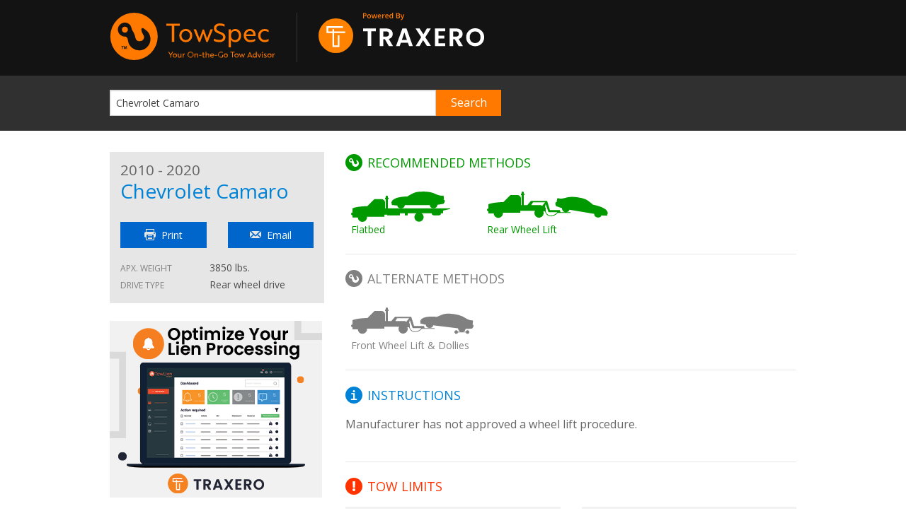

--- FILE ---
content_type: text/html; charset=utf-8
request_url: https://towspec.com/vehicles/3048?q=Chevrolet%20Camaro
body_size: 7364
content:

<!DOCTYPE html>
<html>
<head>
    <meta charset="utf-8" />
    <meta name="viewport" content="width=device-width, initial-scale=1.0">
    <meta name="msvalidate.01" content="10C6A24F5810510A9494F99B7D9B2A48" />
    <meta name="Description" content="Free Towing Instruction Database by TRAXERO for Towing and Roadside Assistance. It's Your On-the-Go Tow Advisor." />
    <meta name="Keywords" content="towing instructions, TRAXERO, towspec, roadside assistance, online towing instructions, mobile towing instructions, towing instruction software, zips towing, zips aw direct, smartphone app" />
    <title>TowSpec - Towing Instructions</title>
    <link rel="canonical" href="https://towspec.com/" />
    <link href="/bundles/css?v=t_G8IgCHKZIG53WpVns0JgVRcd8VWBjzsNwLDXP1KSM1" rel="stylesheet"/>

    <link href='https://fonts.googleapis.com/css?family=Open+Sans' rel='stylesheet' type='text/css'>
    
    <script src="/bundles/modernizr?v=K-FFpFNtIXPUlQamnX3qHX_A5r7TM2xbAgcuEmpm3O41"></script>

    <script src="/Scripts/jquery-2.1.1.min.js"></script>

    <script>
        !function (e, n, t, r, o, s, c, a) {
            e.RaygunObject = o, e[o] = e[o] || function () {
                (e[o].o = e[o].o ||
                    []).push(arguments)
            }, s = n.createElement(t), c = n.getElementsByTagName(t)[0], s.async = 1,
                s.src = r, c.parentNode.insertBefore(s, c), a = e.onerror, e.onerror = function (n, t, r, s, c) { a && a(n, t, r, s, c), e[o].q = e[o].q || [], e[o].q.push({ e: c }) }
        }(window, document, "script",
            "//cdn.raygun.io/raygun4js/raygun.min.js", "rg4js");
    </script>
    <!-- Google Tag Manager -->

    <script>
        (function (w, d, s, l, i) {
            w[l] = w[l] || []; w[l].push({
                'gtm.start':

                    new Date().getTime(), event: 'gtm.js'
            }); var f = d.getElementsByTagName(s)[0],

                j = d.createElement(s), dl = l != 'dataLayer' ? '&l=' + l : ''; j.async = true; j.src =

                    'https://www.googletagmanager.com/gtm.js?id=' + i + dl; f.parentNode.insertBefore(j, f);

        })(window, document, 'script', 'dataLayer', 'GTM-TBBPQJZ');</script>

    <!-- End Google Tag Manager -->
    <!-- Meta Pixel Code -->
    <script>
        !function (f, b, e, v, n, t, s) {
            if (f.fbq) return; n = f.fbq = function () {
                n.callMethod ?
                    n.callMethod.apply(n, arguments) : n.queue.push(arguments)
            };
            if (!f._fbq) f._fbq = n; n.push = n; n.loaded = !0; n.version = '2.0';
            n.queue = []; t = b.createElement(e); t.async = !0;
            t.src = v; s = b.getElementsByTagName(e)[0];
            s.parentNode.insertBefore(t, s)
        }(window, document, 'script',
            'https://connect.facebook.net/en_US/fbevents.js');
        fbq('init', '1012711273051976');
        fbq('track', 'PageView');
    </script>
    <noscript>
        <img height="1" width="1" style="display:none"
             src="https://www.facebook.com/tr?id=1012711273051976&ev=PageView&noscript=1" />
    </noscript>
    <!-- End Meta Pixel Code -->
</head>
<body style="-webkit-print-color-adjust:exact;">
    <!-- Google Tag Manager (noscript) -->

    <noscript>
        <iframe src="https://www.googletagmanager.com/ns.html?id=GTM-TBBPQJZ"
                height="0" width="0" style="display:none;visibility:hidden"></iframe>
    </noscript>

    <!-- End Google Tag Manager (noscript) -->


  <div id="top-bar">
  <div class="row">
    <div class="medium-12 columns">
      <div class="row">
          <div class="small-12 columns header-logos">
              <a class="hide-for-print" id="LogoLink" href="/">
                  <div class="towspec-logo"></div>
              </a>
              <div class="header-logos-divider hide-for-print"></div>
              <a class="hide-for-print" target="_blank" href="https://traxero.com">
                  <div class="traxero-header-logo"></div>
              </a>
              <div class="traxero-logo print-only"></div>
          </div>
        
      </div>
    </div>
    
  </div>
</div>
<section id="search-bar" class="hide-for-print">
    <div class="row">
        <div class="large-7 medium-8 columns">
<form action="/vehicles" method="get">                <div class="row collapse">
                    <div class="large-10 small-9 columns">
                        <input id="q" name="q" placeholder="Vehicle search" type="text" value="Chevrolet Camaro" />
                    </div>
                    <div class="large-2 small-3 columns end">
                        <input type="submit" id="veh-lookup-button" class="button tiny postfix search" value="Search">
                    </div>
                </div>
</form>        </div>
        <div class="large-5 medium-4 columns">
            <div id="search-ad" class="row">
                
                
            </div>
        </div>
    </div>
</section>






    


<div class="row">
  <div class="large-4 medium-5 columns hide-for-print">
    <div class="panel vehiclePanel">
      <div class="row">
        <div class="small-12 columns">
          <h4 class="vehicleYear">2010 - 2020</h4>
          <h3 class="vehicleName">Chevrolet Camaro</h3>
        </div>
      </div>
      <div class="row">
        <div class="large-12 columns">
          <div id="vehicle-image-container" class="text-center vehiclePanelItemMargin">
          </div>
        </div>
      </div>
      <div class="row">
        <div class="small-6 columns">
          <a id="print-button" href="#" class="button postfix vehiclePanelItemMargin">
            <i class="print-icon"></i>Print
          </a>
        </div>
        <div class="small-6 columns" id="btnEmail" style="display:none;">
          <a id="email-button" onclick="shareSpecLink()" class="button postfix vehiclePanelItemMargin">
            <i class="email-icon"></i>Email
          </a>
        </div>
        <div class="small-6 columns" id="btnShare" style="display:none;">
              <button id="share-button" class="button postfix vehiclePanelItemMargin" onclick="shareSpecLink()">
                  <i class="share-icon"></i>Share
              </button>
          </div>
      </div>
      <div class="row">
        <div class="small-5 columns">
          <span class="vehicleInfoLabel">Apx. Weight</span>
        </div>
        <div class="small-7 columns">
          <span id="curb-weight" class="vehicleInfoValue">3850 lbs.</span>
        </div>
      </div>
      <div class="row">
        <div class="small-5 columns">
          <span class="vehicleInfoLabel">Drive Type</span>
        </div>
        <div class="small-7 columns">
          <span id="drive-type" class="vehicleInfoValue">Rear wheel drive</span>
        </div>
      </div>
                </div>
    <div class="show-for-medium-up">
      <div class="row">
        <div class="large-12 columns">
          <a href="https://traxero.com/software/lien-mail/" onClick="ga(&#39;send&#39;, &#39;event&#39;, &#39;Image3.2&#39;, &#39;click&#39;);" target="_blank"><img alt="Lien &amp; Mail" src="/Content/img/ads/TowLien-300x250.png"></img></a>
        </div>
      </div>
      <div class="row">
        <div class="large-12 columns group4AdMargin">
          <a href="https://traxero.com/software/towing-management/" onClick="ga(&#39;send&#39;, &#39;event&#39;, &#39;Image4.1&#39;, &#39;click&#39;);" target="_blank"><img alt="Towing Management Software" src="/Content/img/ads/TMS-300x250.png"></img></a>
        </div>
      </div>
    </div>
  </div>
  <div class="large-8 medium-7 columns">
  <div class="row print-only">
    <hr/>
    <div class="small-12 columns">
      <h2>Chevrolet Camaro (RWD)</h2>
      <h4>2010 - 2020</h4><br/>
    </div>
  </div>
          <div class="row no-break">
        <div class="small-12 columns">
          <div>
            <span class="green-hook-icon"></span>
            <h4 class="recommended-methods">RECOMMENDED METHODS</h4>
          </div>
            <div class="tow-method">
              <div class="flat-bed-rec"></div>
              <span>Flatbed</span>
            </div>
            <div class="tow-method">
              <div class="rear-wheel-lift-rec"></div>
              <span>Rear Wheel Lift</span>
            </div>
        </div>
      </div>
        <hr />
          <div class="row no-break">
        <div class="small-12 columns">
          <div>
            <span class="grey-hook-icon"></span>
            <h4 class="alternate-methods">ALTERNATE METHODS</h4>
          </div>
            <div class="alt-method">
              <div class="front-wheel-dollies-alt"></div>
              <span>Front Wheel Lift &amp; Dollies</span>
            </div>
        </div>
      </div>
      <hr />
          <div class="row no-break">
        <div class="small-12 columns instructions">
          <div>
            <span class="info-icon"></span>
            <h4 class="instructions">INSTRUCTIONS</h4>
          </div>
          <p id="instructions">Manufacturer has not approved a wheel lift procedure.</p>
        </div>
      </div>
      <hr />
        <div class="row no-break">
      <div class="small-12 columns">
        <div>
          <span class="exclamation-icon"></span>
          <h4 class="tow-limits">TOW LIMITS</h4>
        </div>
        <div class="row">
          <div class="large-6 columns">
            <div class="limitsChart">
              <table>
                <thead>
                  <tr>
                    <td>Front Tow Limits</td>
                    <td>MPH</td>
                    <td>Miles</td>
                  </tr>
                </thead>
                <tbody>
                  <tr>
                    <td>Automatic</td>
                    <td id="ftl-auto-mph">0</td>
                    <td id="ftl-auto-miles">0</td>
                  </tr>
                  <tr>
                    <td>Manual</td>
                    <td id="ftl-man-mph">NA</td>
                    <td id="ftl-man-miles">NA</td>
                  </tr>
                </tbody>
              </table>
            </div>
            <hr class="show-for-medium-down no-border" />
          </div>
          <div class="large-6 columns">
            <div class="limitsChart">
              <table>
                <thead>
                  <tr>
                    <td>Rear Tow Limits</td>
                    <td>MPH</td>
                    <td>Miles</td>
                  </tr>
                </thead>
                <tbody>
                  <tr>
                    <td>Automatic</td>
                    <td id="rtl-auto-mph">Unl</td>
                    <td id="rtl-auto-miles">Unl</td>
                  </tr>
                  <tr>
                    <td>Manual</td>
                    <td id="rtl-man-mph">NA</td>
                    <td id="rtl-man-miles">NA</td>
                  </tr>
                </tbody>
              </table>
            </div>
          </div>
        </div>
      </div>
    </div>
    <hr />
    <div class="row">
      <div class="small-12 columns">
        <div class="row">
          <div id="tie-down-points" class="large-6 columns no-break">
            <h4 class="sectionHeaderBase">TIE DOWN POINTS</h4>
            <div class="vehicleFrontIndicator"></div>
              <div id="tie-down-points-drive-image" class="rwd">
                <h4 class="text-center driveTypeText">RWD</h4>
                  <div class="WheelNylonStraps" style="position: absolute; left: 46px; top: 0px;"></div>
                  <div class="WheelNylonStraps" style="position: absolute; left: 46px; top: 92px;"></div>
                  <div class="WheelNylonStraps" style="position: absolute; left: 179px; top: 0px;"></div>
                  <div class="WheelNylonStraps" style="position: absolute; left: 179px; top: 92px;"></div>
                  <div class="RHookOrTHook" style="position: absolute; left: 82px; top: 6px;"></div>
                  <div class="RHookOrTHook" style="position: absolute; left: 145px; top: 6px;"></div>
                  <div class="RHookOrTHook" style="position: absolute; left: 82px; top: 86px;"></div>
                  <div class="RHookOrTHook" style="position: absolute; left: 145px; top: 86px;"></div>
              </div>
                            <br />
                <div id="tie-down-points-key" class="WheelNylonStraps"></div>
                                <p class="key">Wheel/Nylon Straps</p>
                <div id="tie-down-points-key" class="RHookOrTHook"></div>
                                <p class="key">R-Hook or T-Hook</p>

          </div>
          <div id="jacking-locations" class="large-6 columns no-break">
            <hr class="show-for-small" />
            <h4 class="sectionHeaderBase">JACKING LOCATIONS</h4>
            <div class="vehicleFrontIndicator"></div>
              <div id="jacking-locations-drive-image" class="rwd">
                <h4 class="text-center driveTypeText">RWD</h4>
                  <div class="jacking-point" style="position: absolute; left: 144px; top: 88px;"></div>
                  <div class="jacking-point" style="position: absolute; left: 82px; top: 4px;"></div>
                  <div class="jacking-point" style="position: absolute; left: 82px; top: 88px;"></div>
                  <div class="jacking-point" style="position: absolute; left: 144px; top: 4px;"></div>
                  <div class="jacking-point" style="position: absolute; left: 144px; top: 88px;"></div>
              </div>
                            <br />
                            <div id="jacking-points-key" class="jacking-point"></div><p class="key">Jacking Point</p>
          </div>
        </div>
      </div>
    </div>
    <br />
    <div class="row show-for-small hide-for-print">
      <div class="large-12 columns text-center">
        <hr />
        <div class="row">
          <div class="large-12 columns">
            <a href="https://traxero.com/software/auction-management/" onClick="ga(&#39;send&#39;, &#39;event&#39;, &#39;Image3.3&#39;, &#39;click&#39;);" target="_blank"><img alt="Auction" src="/Content/img/ads/Auctions-300x250.png"></img></a>
          </div>
        </div>
        <div class="row">
          <div class="large-12 columns group4AdMargin">
            <a href="https://traxero.com/software/fleet-tracking/" onClick="ga(&#39;send&#39;, &#39;event&#39;, &#39;Image4.2&#39;, &#39;click&#39;);" target="_blank"><img alt="Fleet Tracking" src="/Content/img/ads/Fleet-Tracking-300x250.jpg"></img></a>
          </div>
        </div>
      </div>
    </div>
    <div class="row">
      <div class="large-12 columns">
          <hr />
        <p class="disclaimer hide-for-print">
          Please report any errors or omissions to <a href="mailto:errors@towspec.com">errors@towspec.com</a>. We would like to pass along your suggestions
          or experiences towing a particular vehicle to all users of TowSpec.com, so please sent them to
          <a href="mailto:comments@towspec.com">comments@towspec.com</a>.
        </p>
        <p class="disclaimer">
  TRAXERO makes no warranty regarding the accuracy or quality of the information provided. In no
  event shall TRAXERO be liable for any indirect, special, incidental, consequential or punitive damages
  arising from, connected with or relating to use of this site.
</p>

      </div>
    </div>
      
  </div>

</div>
<div id="printModal" class="reveal-modal small" data-reveal aria-labelledby="modalTitle" aria-hidden="true" role="dialog">
  <p class="lead">Please adjust your browser print settings to enable the printing of background images.</p>
  <div class="text-center">
    <button id="continue-print">Continue Printing</button><br />
    <input id="print-do-not-show" type="checkbox"><label for="print-do-not-show">Do not show this message again</label>
  </div>
  <a class="close-reveal-modal" aria-label="Close">&#215;</a>
</div>

  <script>
    var styleUrl = '/api/vehicle/v2/Chevrolet/Camaro/2020';
    var apikey = 'jaxa6wjjexd3dt7e23jpk665';
  </script>
<script src="/bundles/edmunds?v=v1elcwUwa0Obcwr_kYjlspuWoaCxR2Ul9JWda5C7u9Q1"></script>



<script type="text/javascript">

    $(document).ready(function () {
        debugger;
        //Logic to show the share/email buttons based on the check of Share API support.
        var divId = null;
        if (navigator.share) {
            divId = "btnShare";
        }
        else {
            divId = "btnEmail";
        }

        document.getElementById(divId).style.display = "block";
    });

    const title = document.title;
    const url = document.location.origin + document.location.pathname;

    function shareSpecLink() {
        debugger;
        if (navigator.share) {
            navigator.share({
                title: title,
                url: url
            }).then(() => {
                console.log('Link shared successfully!');
            })
                .catch(err => {
                    console.log(`Couldn't share because of`, err.message);
                });
        } else {
            //window.location.href = url + "/emails/new";
            //This condition is never reached since we are checking if the device supports share API and showing the appropriate button on page load.
            var subject = "Chevrolet Camaro Towing Instructions from TowSpec.com";
            var body = "You have received this TowSpec.com mail from%3a%0d%0a%0d%0aTowing Instructions for Chevrolet Camaro%3a%0d%0ahttps%3a%2f%2ftowspec.com%2fvehicles%2f3048%0d%0a%0d%0aTowSpec.com is brought to you by TRAXERO.%0d%0aFor more Vehicle Tow Instructions and Towing Procedures%2c visit http%3a%2f%2fwww.towspec.com.%0d%0a%0d%0aFor more information on Towing Management Software%2c Impound Yard Software%2c and more%2c visit https%3a%2f%2fwww.traxero.com.%0d%0a";

            window.location.href = "mailto:?subject="+subject+"&body=" + body;
        }
    };

</script>

    
<footer id="footer-menu" class="hide-for-print">
    <div class="row larger">
        <div class="large-6 columns">
            <div class="row">
                <div class="medium-6 columns">
                    <div class="row">
                        <div class="large-12 columns">
                            <a href="https://traxero.com/" target="_blank"><div class="traxero-logo"></div></a>
                        </div>
                    </div>
                </div>
                <div class="medium-6 columns">
                    <hr class="show-for-small" />
                    <div class="row">
                        <div class="large-12 columns">
                            <h6>Navigation</h6>
                        </div>
                    </div>
                    <div class="row">
                        <div class="large-10 columns bottom-border end">
                            <a href="/">Home</a>
                        </div>
                    </div>
                    <div class="row">
                        <div class="large-10 columns bottom-border end">
                            <a href="/searches/new">Advanced Search</a>
                        </div>
                    </div>
                    <div class="row">
                        <div class="large-10 columns bottom-border end">
                            <a href="/makes">Browse Vehicles</a>
                        </div>
                    </div>
                    <div class="row">
                        <div class="large-10 columns bottom-border end">
                            <a href="/page/Questions">Questions?</a>
                        </div>
                    </div>
                </div>
            </div>
        </div>
        <div class="large-6 columns">
            <hr class="show-for-medium" />
            <div class="row">
                <div class="medium-6 columns">
                    <hr class="show-for-small" />
                    <div class="row">
                        <div class="large-12 columns">
                            <h6>Towing Software</h6>
                        </div>
                    </div>
                    <div class="row">
                        <div class="medium-10 columns bottom-border end">
                            <a href="https://traxero.com/software/towing-management/" target="_blank">Towing Management Software</a>
                        </div>
                    </div>
                    <div class="row">
                        <div class="medium-10 columns bottom-border end">
                            <a href="https://traxero.com/software/auction-management/" target="_blank">Auction Management</a>
                        </div>
                    </div>
                    <div class="row">
                        <div class="medium-10 columns bottom-border end">
                            <a href="https://traxero.com/software/lien-mail/" target="_blank">Lien Processing & Notification</a>
                        </div>
                    </div>
                </div>
                <div class="medium-6 columns">
                    <div class="row hide-for-small">
                        <div class="large-12 columns">
                            <h6>&nbsp;</h6>
                        </div>
                    </div>
                    <div class="row">
                        <div class="large-10 columns bottom-border end">
                            <a href="https://traxero.com/software/fleet-tracking/" target="_blank">Fleet Tracking & Dashcams</a>
                        </div>
                    </div>
                    <div class="row">
                        <div class="large-10 columns bottom-border end">
                            <a href="https://traxero.com/software/credit-card-processing/" target="_blank">Credit Card Processing</a>
                        </div>
                    </div>
                </div>
            </div>
        </div>
    </div>
</footer>
<footer id="footer" class="hide-for-print">
  <div class="row larger">
    <div class="medium-6 columns">
      <p>© 2002-2026 <a href="https://traxero.com" target="_blank">TRAXERO</a></p>
    </div>
    <div class="medium-6 columns medium-text-right">
      <a href="https://traxero.com/privacy-policy/" target="_blank">Privacy Policy</a> |
      <a href="https://traxero.com/terms-of-service/" target="_blank">Terms of Service</a>
    </div>
  </div>
</footer>
<div class="row print-only">
  <div class="large-4 columns large-centered">
      <span>© 2002-2026 TRAXERO</span>
  </div>
</div>




    <script src="/bundles/jquery?v=tuNTJx_EFq5EgOykWD37ouo16Hmb4coaMt6O2xYANIM1"></script>

    <script src="/bundles/foundation?v=3tAuxSFI6QBJyz8IFjFLpMr0g12xHsTtoI1DKcPs3P01"></script>

    
  <script src="/bundles/vehicle-details?v=iTL21YMzrEkDR3uGCGHeIp4L8sUea5fgM-l6KAjloZ01"></script>


    <script>
        $(document).foundation();
    </script>
    <script>
    (function (i, s, o, g, r, a, m) {
        i['GoogleAnalyticsObject'] = r; i[r] = i[r] || function () {
            (i[r].q = i[r].q || []).push(arguments)
        }, i[r].l = 1 * new Date(); a = s.createElement(o),
        m = s.getElementsByTagName(o)[0]; a.async = 1; a.src = g; m.parentNode.insertBefore(a, m)
    })(window, document, 'script', '//www.google-analytics.com/analytics.js', 'ga');

    ga('create', 'UA-22404170-2', 'auto');
    ga('send', 'pageview');

</script>

    <script type="text/javascript">
  rg4js('apiKey', 'bRK/nZ+NB3J5BQFNPeBJ3A==');
  rg4js('enableCrashReporting', true);
    </script>
    <!-- Start of HubSpot Embed Code -->
    <script type="text/javascript" id="hs-script-loader" async defer src="//js.hs-scripts.com/46456943.js"></script>
    <!-- End of HubSpot Embed Code -->
</body>
</html>


--- FILE ---
content_type: image/svg+xml
request_url: https://towspec.com/content/img/detailsSprite3.svg
body_size: 18352
content:
<svg id="Layer_1" data-name="Layer 1" xmlns="http://www.w3.org/2000/svg" width="441" height="430" viewBox="0 0 441 430"><defs><style>.cls-1,.cls-18{opacity:0.4;}.cls-18,.cls-2{fill:gray;}.cls-3{fill:#090;}.cls-4{fill:#f30;}.cls-5{fill:#4d4d4d;}.cls-6{fill:#960;}.cls-7{fill:#f93;}.cls-8{fill:#66c;}.cls-9{fill:#09f;}.cls-10{fill:#ffff01;}.cls-11{fill:#9f6;}.cls-12{fill:#c90;}.cls-13{fill:#9cf;}.cls-14{fill:#fcf;}.cls-15{fill:#fff;}.cls-16{fill:#0083d7;}.cls-17{fill:#e6e6e6;}</style></defs><g class="cls-1"><path class="cls-2" d="M413,0H383V12a4,4,0,0,1-4,4H363V14h12a4,4,0,0,0,4-4V4a4,4,0,0,0-4-4H341a4,4,0,0,0-4,4v6a4,4,0,0,0,4,4h14v2H339a4,4,0,0,1-4-4V0H251V12a4,4,0,0,1-4,4H207a4,4,0,0,1-4-4V0H177a4,4,0,0,0-4,4v98a4,4,0,0,0,4,4h26V94a4,4,0,0,1,4-4h40a4,4,0,0,1,4,4v12h84V94a4,4,0,0,1,4-4h16v2H341a4,4,0,0,0-4,4v6a4,4,0,0,0,4,4h34a4,4,0,0,0,4-4V96a4,4,0,0,0-4-4H363V90h16a4,4,0,0,1,4,4v12h30a4,4,0,0,0,4-4V4A4,4,0,0,0,413,0ZM339,88a6,6,0,0,0-6,6v10H253V94a6,6,0,0,0-6-6H207a6,6,0,0,0-6,6v10H177a2,2,0,0,1-2-2V4a2,2,0,0,1,2-2h24V12a6,6,0,0,0,6,6h40a6,6,0,0,0,6-6V2h80V12a6,6,0,0,0,6,6h16V88Zm76,14a2,2,0,0,1-2,2H385V94a6,6,0,0,0-6-6H363V18h16a6,6,0,0,0,6-6V2h28a2,2,0,0,1,2,2Z"/></g><path class="cls-2" d="M247,10V4a4,4,0,0,0-4-4H209a4,4,0,0,0-4,4v6a4,4,0,0,0,4,4h12V92H209a4,4,0,0,0-4,4v6a4,4,0,0,0,4,4h34a4,4,0,0,0,4-4V96a4,4,0,0,0-4-4H229.82V14H243A4,4,0,0,0,247,10Z"/><path class="cls-2" d="M375,120a4,4,0,0,0,4-4v-6a4,4,0,0,0-4-4H341a4,4,0,0,0-4,4v6a4,4,0,0,0,4,4h14v78H341a4,4,0,0,0-4,4v6a4,4,0,0,0,4,4h34a4,4,0,0,0,4-4v-6a4,4,0,0,0-4-4H363V120Z"/><g class="cls-1"><path class="cls-2" d="M413,106H383v12a4,4,0,0,1-4,4H339a4,4,0,0,1-4-4V106H251v12a4,4,0,0,1-4,4H229.82v-2H243a4,4,0,0,0,4-4v-6a4,4,0,0,0-4-4H209a4,4,0,0,0-4,4v6a4,4,0,0,0,4,4h12v2H207a4,4,0,0,1-4-4V106H177a4,4,0,0,0-4,4v98a4,4,0,0,0,4,4h26V200a4,4,0,0,1,4-4h14v2H209a4,4,0,0,0-4,4v6a4,4,0,0,0,4,4h34a4,4,0,0,0,4-4v-6a4,4,0,0,0-4-4H229.82v-2H247a4,4,0,0,1,4,4v12h84V200a4,4,0,0,1,4-4h40a4,4,0,0,1,4,4v12h30a4,4,0,0,0,4-4V110A4,4,0,0,0,413,106ZM207,194a6,6,0,0,0-6,6v10H177a2,2,0,0,1-2-2V110a2,2,0,0,1,2-2h24v10a6,6,0,0,0,6,6h14v70Zm208,14a2,2,0,0,1-2,2H385V200a6,6,0,0,0-6-6H339a6,6,0,0,0-6,6v10H253V200a6,6,0,0,0-6-6H229.82V124H247a6,6,0,0,0,6-6V108h80v10a6,6,0,0,0,6,6h40a6,6,0,0,0,6-6V108h28a2,2,0,0,1,2,2Z"/></g><g class="cls-1"><path class="cls-2" d="M413,214a2,2,0,0,1,2,2v98a2,2,0,0,1-2,2H385V306a6,6,0,0,0-6-6H339a6,6,0,0,0-6,6v10H253V306a6,6,0,0,0-6-6H207a6,6,0,0,0-6,6v10H177a2,2,0,0,1-2-2V216a2,2,0,0,1,2-2h24v10a6,6,0,0,0,6,6h40a6,6,0,0,0,6-6V214h80v10a6,6,0,0,0,6,6h40a6,6,0,0,0,6-6V214h28m0-2H383v12a4,4,0,0,1-4,4H339a4,4,0,0,1-4-4V212H251v12a4,4,0,0,1-4,4H207a4,4,0,0,1-4-4V212H177a4,4,0,0,0-4,4v98a4,4,0,0,0,4,4h26V306a4,4,0,0,1,4-4h40a4,4,0,0,1,4,4v12h84V306a4,4,0,0,1,4-4h40a4,4,0,0,1,4,4v12h30a4,4,0,0,0,4-4V216a4,4,0,0,0-4-4Z"/></g><path class="cls-2" d="M375,226a4,4,0,0,0,4-4v-6a4,4,0,0,0-4-4H341a4,4,0,0,0-4,4v6a4,4,0,0,0,4,4h14v78H341a4,4,0,0,0-4,4v6a4,4,0,0,0,4,4h34a4,4,0,0,0,4-4v-6a4,4,0,0,0-4-4H363V226Z"/><path class="cls-2" d="M247,222v-6a4,4,0,0,0-4-4H209a4,4,0,0,0-4,4v6a4,4,0,0,0,4,4h12v78H209a4,4,0,0,0-4,4v6a4,4,0,0,0,4,4h34a4,4,0,0,0,4-4v-6a4,4,0,0,0-4-4H229.82V226H243A4,4,0,0,0,247,222Z"/><g class="cls-1"><path class="cls-2" d="M413,318H383v12a4,4,0,0,1-4,4H363v-2h12a4,4,0,0,0,4-4v-6a4,4,0,0,0-4-4H341a4,4,0,0,0-4,4v6a4,4,0,0,0,4,4h14v2H339a4,4,0,0,1-4-4V318H251v12a4,4,0,0,1-4,4H229.82v-2H243a4,4,0,0,0,4-4v-6a4,4,0,0,0-4-4H209a4,4,0,0,0-4,4v6a4,4,0,0,0,4,4h12v2H207a4,4,0,0,1-4-4V318H177a4,4,0,0,0-4,4v98a4,4,0,0,0,4,4h26V412a4,4,0,0,1,4-4h14v2H209a4,4,0,0,0-4,4v6a4,4,0,0,0,4,4h34a4,4,0,0,0,4-4v-6a4,4,0,0,0-4-4H229.82v-2H247a4,4,0,0,1,4,4v12h84V412a4,4,0,0,1,4-4h16v2H341a4,4,0,0,0-4,4v6a4,4,0,0,0,4,4h34a4,4,0,0,0,4-4v-6a4,4,0,0,0-4-4H363v-2h16a4,4,0,0,1,4,4v12h30a4,4,0,0,0,4-4V322A4,4,0,0,0,413,318ZM207,406a6,6,0,0,0-6,6v10H177a2,2,0,0,1-2-2V322a2,2,0,0,1,2-2h24v10a6,6,0,0,0,6,6h14v70Zm132,0a6,6,0,0,0-6,6v10H253V412a6,6,0,0,0-6-6H229.82V336H247a6,6,0,0,0,6-6V320h80v10a6,6,0,0,0,6,6h16v70Zm76,14a2,2,0,0,1-2,2H385V412a6,6,0,0,0-6-6H363V336h16a6,6,0,0,0,6-6V320h28a2,2,0,0,1,2,2Z"/></g><path class="cls-2" d="M140,410.71H52v-13h1v-2H51.91a1.59,1.59,0,0,0,.09-.5v-1a1.5,1.5,0,0,0-3,0v1a1.59,1.59,0,0,0,.09.5H48v2h1v13H48v-8a5,5,0,0,0-5-5H33l-10,10s-14,0-21,3v6a2,2,0,0,0,0,4v3H9.53a6.49,6.49,0,0,0,13-.5,4.19,4.19,0,0,0,0-.5H47v-3h4v1H69v-3h7v3h4v-3H92.55a6.5,6.5,0,1,0,6.9,0H114a3,3,0,0,0,3,3h7a3,3,0,0,0,3-3h3V414l10-2.31Z"/><path class="cls-2" d="M75.89,406.28h34.48l.73,0a5.5,5.5,0,0,0,10.88-.58l.68,0s7.17-1.2,7.62-1.2,1.77-2.31,1.77-2.31.71-2.36.12-2.89a4.07,4.07,0,0,0-1.33-.77s.45-5.78-.56-5.78-4,1.1-11.73-2.6-18.42-3-18.42-3c-9.23,0-11.88,1.64-20.64,6.75-25.09.86-22.41,9.77-22.41,9.77s.76.36.27,2.41a47.26,47.26,0,0,1,6.52.73h.89l.23-.43h.12a5.49,5.49,0,0,0,10.78,0Z"/><path class="cls-2" d="M172.85,326.09a3.92,3.92,0,0,0-1.22-.92s1.14-5.69.14-5.81-4.13.6-11.32-4-17.91-5.25-17.91-5.25c-9.16-1.13-12,.17-21.31,4.18-25-2.22-23.44,7-23.44,7s.71.46,0,2.42a47.27,47.27,0,0,1,6.38,1.53l.88.11.27-.4.12,0a5.5,5.5,0,0,0,10.71,1.31l.94.12,33.28,4.1.73.05a5.51,5.51,0,0,0,3.59,4.8H151a2.5,2.5,0,1,0,0,1h11.1a2.5,2.5,0,1,0,0-1h-3.59a5.51,5.51,0,0,0,3.49-4.05l.68.05s7.27-.33,7.71-.27,2-2.07,2-2.07S173.37,326.69,172.85,326.09Z"/><path class="cls-2" d="M103,327.29H89l-4-13H62l-5.14,6H52V306h1v-2H51.91a1.64,1.64,0,0,0,.09-.5v-1a1.5,1.5,0,0,0-3,0v1a1.64,1.64,0,0,0,.09.5H48v2h1v14.29H48a2.85,2.85,0,0,0,0-.29v-9a5,5,0,0,0-5-5H33L23,316s-14,0-21,3v6a2,2,0,0,0,0,4v3H9.53a6.49,6.49,0,0,0,13-.5,4.19,4.19,0,0,0,0-.5H47v-2.71H67.86A6.34,6.34,0,0,0,67,331.5a6.5,6.5,0,1,0,12.45-2.61l2.49.28c.79,2.48,2.88,6.62,8.06,6.62a12.41,12.41,0,0,0,9.89-4.5H118v-1H104Zm-38-11H82l-4,5-2-1H62.6Zm25,18.5c-4.36,0-6.23-3.3-7-5.54v-5l-1-1,.9-4.49L87,330.29H99v.5A11.6,11.6,0,0,1,90,334.79Z"/><path class="cls-2" d="M173,71.21a4.08,4.08,0,0,0-1.18-1s1.43-5.62.44-5.79-4.16.39-11.11-4.58-17.62-6.14-17.62-6.14c-9.1-1.59-12-.43-21.5,3.1-24.86-3.46-23.75,5.77-23.75,5.77s.68.49-.15,2.42a46.18,46.18,0,0,1,6.3,1.85l.87.15.3-.39.12,0a5.5,5.5,0,0,0,10.63,1.86l.92.16,33,5.76.72.09a5.5,5.5,0,0,0,10.82,1.3l.68.08s7.27,0,7.71.12,2.14-2,2.14-2S173.45,71.83,173,71.21Z"/><path class="cls-2" d="M103,69.29H89l-4-13H62l-5.14,6H52V48h1V46H51.91a1.64,1.64,0,0,0,.09-.5v-1a1.5,1.5,0,0,0-3,0v1a1.64,1.64,0,0,0,.09.5H48v2h1V62.29H48A2.85,2.85,0,0,0,48,62V53a5,5,0,0,0-5-5H33L23,58S9,58,2,61v6a2,2,0,0,0,0,4v3H9.53a6.49,6.49,0,0,0,13-.5,4.19,4.19,0,0,0,0-.5H47V70.29H67.86A6.34,6.34,0,0,0,67,73.5a6.5,6.5,0,1,0,12.45-2.61l2.49.28c.79,2.48,2.88,6.62,8.06,6.62a12.41,12.41,0,0,0,9.89-4.5H118v-1H104Zm-38-11H82l-4,5-2-1H62.6Zm25,18.5c-4.36,0-6.23-3.3-7-5.54v-5l-1-1,.9-4.49L87,72.29H99v.5A11.6,11.6,0,0,1,90,76.79Z"/><path class="cls-2" d="M149.3,231.68c-8.12-6.08-10.56-8-19.74-9.06,0,0-10.57-1.88-18.64.92S100,224.9,99,224.79s-1.21,5.68-1.21,5.68a4.06,4.06,0,0,0-1.41.61c-.64.46-.21,2.88-.21,2.88s1.06,2.45,1.5,2.5,7.43,2.06,7.43,2.06l.68.11a5.5,5.5,0,0,0,4.87,5.65H104l-1-3H89l-4-13H62l-5.14,6H52V220h1v-2H51.91a1.64,1.64,0,0,0,.09-.5v-1a1.5,1.5,0,0,0-3,0v1a1.64,1.64,0,0,0,.09.5H48v2h1v14.29H48a2.85,2.85,0,0,0,0-.29v-9a5,5,0,0,0-5-5H33L23,230s-14,0-21,3v6a2,2,0,0,0,0,4v3H9.53a6.49,6.49,0,0,0,13-.5,4.19,4.19,0,0,0,0-.5H47v-2.71H67.86A6.34,6.34,0,0,0,67,245.5a6.5,6.5,0,1,0,12.45-2.61l2.49.28c.79,2.48,2.88,6.62,8.06,6.62a12.41,12.41,0,0,0,9.89-4.5H118v-1h-6.24a5.52,5.52,0,0,0,4.73-3.84l.72.12,33.32,3.8.93.11a5.5,5.5,0,0,0,3.87,4.81H151a2.5,2.5,0,1,0,0,1h11.1a2.5,2.5,0,1,0,0-1h-3.49a5.5,5.5,0,0,0,3.62-3.59l.12,0,.18.45.88.1a47.79,47.79,0,0,1,6.56,0c-.25-2.08.54-2.36.54-2.36S174.14,235.37,149.3,231.68ZM65,230.29H82l-4,5-2-1H62.6Zm25,18.5c-4.36,0-6.23-3.3-7-5.54v-5l-1-1,.9-4.49L87,244.29H99v.5A11.6,11.6,0,0,1,90,248.79Z"/><path class="cls-2" d="M149.89,147.65c-7.8-6.48-10.14-8.53-19.25-10,0,0-10.47-2.42-18.66,0s-11,.8-12,.64-1.5,5.61-1.5,5.61a4,4,0,0,0-1.44.54c-.66.43-.35,2.87-.35,2.87s.93,2.5,1.37,2.57,7.31,2.44,7.31,2.44l.67.14a5.51,5.51,0,0,0,4.58,5.89H104l-1-3H89l-4-13H62l-5.14,6H52V134h1v-2H51.91a1.64,1.64,0,0,0,.09-.5v-1a1.5,1.5,0,0,0-3,0v1a1.64,1.64,0,0,0,.09.5H48v2h1v14.29H48a2.85,2.85,0,0,0,0-.29v-9a5,5,0,0,0-5-5H33L23,144s-14,0-21,3v6a2,2,0,0,0,0,4v3H9.53a6.49,6.49,0,0,0,13-.5,4.19,4.19,0,0,0,0-.5H47v-2.71H67.86A6.34,6.34,0,0,0,67,159.5a6.5,6.5,0,1,0,12.45-2.61l2.49.28c.79,2.48,2.88,6.62,8.06,6.62a12.41,12.41,0,0,0,9.89-4.5H118v-1h-5.66a5.53,5.53,0,0,0,4.34-3.54l.71.16,33.08,5.49.93.15A5.5,5.5,0,0,0,162,162.32l.12,0,.16.46.87.15a46.89,46.89,0,0,1,6.55.34c-.14-2.1.66-2.33.66-2.33S174.51,152.61,149.89,147.65ZM65,144.29H82l-4,5-2-1H62.6Zm25,18.5c-4.36,0-6.23-3.3-7-5.54v-5l-1-1,.9-4.49L87,158.29H99v.5A11.6,11.6,0,0,1,90,162.79Z"/><path class="cls-3" d="M140,367.71H52v-13h1v-2H51.91a1.59,1.59,0,0,0,.09-.5v-1a1.5,1.5,0,0,0-3,0v1a1.59,1.59,0,0,0,.09.5H48v2h1v13H48v-8a5,5,0,0,0-5-5H33l-10,10s-14,0-21,3v6a2,2,0,0,0,0,4v3H9.53a6.49,6.49,0,0,0,13-.5,4.19,4.19,0,0,0,0-.5H47v-3h4v1H69v-3h7v3h4v-3H92.55a6.5,6.5,0,1,0,6.9,0H114a3,3,0,0,0,3,3h7a3,3,0,0,0,3-3h3V371l10-2.31Z"/><path class="cls-3" d="M75.89,363.28h34.48l.73,0a5.5,5.5,0,0,0,10.88-.58l.68,0s7.17-1.2,7.62-1.2,1.77-2.31,1.77-2.31.71-2.36.12-2.89a4.07,4.07,0,0,0-1.33-.77s.45-5.78-.56-5.78-4,1.1-11.73-2.6-18.42-3-18.42-3c-9.23,0-11.88,1.64-20.64,6.75-25.09.86-22.41,9.77-22.41,9.77s.76.36.27,2.41a47.26,47.26,0,0,1,6.52.73h.89l.23-.43h.12a5.49,5.49,0,0,0,10.78,0Z"/><path class="cls-3" d="M172.85,283.09a3.92,3.92,0,0,0-1.22-.92s1.14-5.69.14-5.81-4.13.6-11.32-4-17.91-5.25-17.91-5.25c-9.16-1.13-12,.17-21.31,4.18-25-2.22-23.44,7-23.44,7s.71.46,0,2.42a47.27,47.27,0,0,1,6.38,1.53l.88.11.27-.4.12,0a5.5,5.5,0,0,0,10.71,1.31l.94.12,33.28,4.1.73.05a5.51,5.51,0,0,0,3.59,4.8H151a2.5,2.5,0,1,0,0,1h11.1a2.5,2.5,0,1,0,0-1h-3.59a5.51,5.51,0,0,0,3.49-4.05l.68.05s7.27-.33,7.71-.27,2-2.07,2-2.07S173.37,283.69,172.85,283.09Z"/><path class="cls-3" d="M103,284.29H89l-4-13H62l-5.14,6H52V263h1v-2H51.91a1.64,1.64,0,0,0,.09-.5v-1a1.5,1.5,0,0,0-3,0v1a1.64,1.64,0,0,0,.09.5H48v2h1v14.29H48a2.85,2.85,0,0,0,0-.29v-9a5,5,0,0,0-5-5H33L23,273s-14,0-21,3v6a2,2,0,0,0,0,4v3H9.53a6.49,6.49,0,0,0,13-.5,4.19,4.19,0,0,0,0-.5H47v-2.71H67.86A6.34,6.34,0,0,0,67,288.5a6.5,6.5,0,1,0,12.45-2.61l2.49.28c.79,2.48,2.88,6.62,8.06,6.62a12.41,12.41,0,0,0,9.89-4.5H118v-1H104Zm-38-11H82l-4,5-2-1H62.6Zm25,18.5c-4.36,0-6.23-3.3-7-5.54v-5l-1-1,.9-4.49L87,287.29H99v.5A11.6,11.6,0,0,1,90,291.79Z"/><path class="cls-3" d="M149.3,188.68c-8.12-6.08-10.56-8-19.74-9.06,0,0-10.57-1.88-18.64.92S100,181.9,99,181.79s-1.21,5.68-1.21,5.68a4.06,4.06,0,0,0-1.41.61c-.64.46-.21,2.88-.21,2.88s1.06,2.45,1.5,2.5,7.43,2.06,7.43,2.06l.68.11a5.5,5.5,0,0,0,4.87,5.65H104l-1-3H89l-4-13H62l-5.14,6H52V177h1v-2H51.91a1.64,1.64,0,0,0,.09-.5v-1a1.5,1.5,0,0,0-3,0v1a1.64,1.64,0,0,0,.09.5H48v2h1v14.29H48a2.85,2.85,0,0,0,0-.29v-9a5,5,0,0,0-5-5H33L23,187s-14,0-21,3v6a2,2,0,0,0,0,4v3H9.53a6.49,6.49,0,0,0,13-.5,4.19,4.19,0,0,0,0-.5H47v-2.71H67.86A6.34,6.34,0,0,0,67,202.5a6.5,6.5,0,1,0,12.45-2.61l2.49.28c.79,2.48,2.88,6.62,8.06,6.62a12.41,12.41,0,0,0,9.89-4.5H118v-1h-6.24a5.52,5.52,0,0,0,4.73-3.84l.72.12,33.32,3.8.93.11a5.5,5.5,0,0,0,3.87,4.81H151a2.5,2.5,0,1,0,0,1h11.1a2.5,2.5,0,1,0,0-1h-3.49a5.5,5.5,0,0,0,3.62-3.59l.12,0,.18.45.88.1a47.79,47.79,0,0,1,6.56,0c-.25-2.08.54-2.36.54-2.36S174.14,192.37,149.3,188.68ZM65,187.29H82l-4,5-2-1H62.6Zm25,18.5c-4.36,0-6.23-3.3-7-5.54v-5l-1-1,.9-4.49L87,201.29H99v.5A11.6,11.6,0,0,1,90,205.79Z"/><path class="cls-3" d="M149.89,104.65c-7.8-6.48-10.14-8.53-19.25-10,0,0-10.47-2.42-18.66,0s-11,.8-12,.64-1.5,5.61-1.5,5.61a4,4,0,0,0-1.44.54c-.66.43-.35,2.87-.35,2.87s.93,2.5,1.37,2.57,7.31,2.44,7.31,2.44l.67.14a5.51,5.51,0,0,0,4.58,5.89H104l-1-3H89l-4-13H62l-5.14,6H52V91h1V89H51.91a1.64,1.64,0,0,0,.09-.5v-1a1.5,1.5,0,0,0-3,0v1a1.64,1.64,0,0,0,.09.5H48v2h1v14.29H48a2.85,2.85,0,0,0,0-.29V96a5,5,0,0,0-5-5H33L23,101s-14,0-21,3v6a2,2,0,0,0,0,4v3H9.53a6.49,6.49,0,0,0,13-.5,4.19,4.19,0,0,0,0-.5H47v-2.71H67.86A6.34,6.34,0,0,0,67,116.5a6.5,6.5,0,1,0,12.45-2.61l2.49.28c.79,2.48,2.88,6.62,8.06,6.62a12.41,12.41,0,0,0,9.89-4.5H118v-1h-5.66a5.53,5.53,0,0,0,4.34-3.54l.71.16,33.08,5.49.93.15A5.5,5.5,0,0,0,162,119.32l.12,0,.16.46.87.15a46.89,46.89,0,0,1,6.55.34c-.14-2.1.66-2.33.66-2.33S174.51,109.61,149.89,104.65ZM65,101.29H82l-4,5-2-1H62.6Zm25,18.5c-4.36,0-6.23-3.3-7-5.54v-5l-1-1,.9-4.49L87,115.29H99v.5A11.6,11.6,0,0,1,90,119.79Z"/><path class="cls-3" d="M173,28.21a4.08,4.08,0,0,0-1.18-1s1.43-5.62.44-5.79-4.16.39-11.11-4.58-17.62-6.14-17.62-6.14c-9.1-1.59-12-.43-21.5,3.1-24.86-3.46-23.75,5.77-23.75,5.77s.68.49-.15,2.42a46.18,46.18,0,0,1,6.3,1.85l.87.15.3-.39.12,0a5.5,5.5,0,0,0,10.63,1.86l.92.16,33,5.76.72.09a5.5,5.5,0,0,0,10.82,1.3l.68.08s7.27,0,7.71.12,2.14-2,2.14-2S173.45,28.83,173,28.21Z"/><path class="cls-3" d="M103,26.29H89l-4-13H62l-5.14,6H52V5h1V3H51.91A1.64,1.64,0,0,0,52,2.5v-1a1.5,1.5,0,0,0-3,0v1a1.64,1.64,0,0,0,.09.5H48V5h1V19.29H48A2.85,2.85,0,0,0,48,19V10a5,5,0,0,0-5-5H33L23,15S9,15,2,18v6a2,2,0,0,0,0,4v3H9.53a6.49,6.49,0,0,0,13-.5,4.19,4.19,0,0,0,0-.5H47V27.29H67.86A6.34,6.34,0,0,0,67,30.5a6.5,6.5,0,1,0,12.45-2.61l2.49.28c.79,2.48,2.88,6.62,8.06,6.62a12.41,12.41,0,0,0,9.89-4.5H118v-1H104Zm-38-11H82l-4,5-2-1H62.6Zm25,18.5c-4.36,0-6.23-3.3-7-5.54v-5l-1-1,.9-4.49L87,29.29H99v.5A11.6,11.6,0,0,1,90,33.79Z"/><path class="cls-4" d="M424,13.5A6.5,6.5,0,1,1,430.5,7,6.51,6.51,0,0,1,424,13.5Z"/><path class="cls-5" d="M424,1a6,6,0,1,1-6,6,6,6,0,0,1,6-6m0-1a7,7,0,1,0,7,7,7,7,0,0,0-7-7Z"/><path class="cls-3" d="M424,27.5a6.5,6.5,0,1,1,6.5-6.5A6.51,6.51,0,0,1,424,27.5Z"/><path class="cls-5" d="M424,15a6,6,0,1,1-6,6,6,6,0,0,1,6-6m0-1a7,7,0,1,0,7,7,7,7,0,0,0-7-7Z"/><path class="cls-6" d="M424,41.5a6.5,6.5,0,1,1,6.5-6.5A6.51,6.51,0,0,1,424,41.5Z"/><path class="cls-5" d="M424,29a6,6,0,1,1-6,6,6,6,0,0,1,6-6m0-1a7,7,0,1,0,7,7,7,7,0,0,0-7-7Z"/><path class="cls-7" d="M424,55.5a6.5,6.5,0,1,1,6.5-6.5A6.51,6.51,0,0,1,424,55.5Z"/><path class="cls-5" d="M424,43a6,6,0,1,1-6,6,6,6,0,0,1,6-6m0-1a7,7,0,1,0,7,7,7,7,0,0,0-7-7Z"/><path class="cls-8" d="M424,69.5a6.5,6.5,0,1,1,6.5-6.5A6.51,6.51,0,0,1,424,69.5Z"/><path class="cls-5" d="M424,57a6,6,0,1,1-6,6,6,6,0,0,1,6-6m0-1a7,7,0,1,0,7,7,7,7,0,0,0-7-7Z"/><path class="cls-9" d="M424,83.5a6.5,6.5,0,1,1,6.5-6.5A6.51,6.51,0,0,1,424,83.5Z"/><path class="cls-5" d="M424,71a6,6,0,1,1-6,6,6,6,0,0,1,6-6m0-1a7,7,0,1,0,7,7,7,7,0,0,0-7-7Z"/><path class="cls-10" d="M424,97.5a6.5,6.5,0,1,1,6.5-6.5A6.51,6.51,0,0,1,424,97.5Z"/><path class="cls-5" d="M424,85a6,6,0,1,1-6,6,6,6,0,0,1,6-6m0-1a7,7,0,1,0,7,7,7,7,0,0,0-7-7Z"/><path class="cls-11" d="M424,111.5a6.5,6.5,0,1,1,6.5-6.5A6.51,6.51,0,0,1,424,111.5Z"/><path class="cls-5" d="M424,99a6,6,0,1,1-6,6,6,6,0,0,1,6-6m0-1a7,7,0,1,0,7,7,7,7,0,0,0-7-7Z"/><path class="cls-12" d="M424,125.5a6.5,6.5,0,1,1,6.5-6.5A6.51,6.51,0,0,1,424,125.5Z"/><path class="cls-5" d="M424,113a6,6,0,1,1-6,6,6,6,0,0,1,6-6m0-1a7,7,0,1,0,7,7,7,7,0,0,0-7-7Z"/><path class="cls-13" d="M424,139.5a6.5,6.5,0,1,1,6.5-6.5A6.51,6.51,0,0,1,424,139.5Z"/><path class="cls-5" d="M424,127a6,6,0,1,1-6,6,6,6,0,0,1,6-6m0-1a7,7,0,1,0,7,7,7,7,0,0,0-7-7Z"/><path class="cls-14" d="M424,153.5a6.5,6.5,0,1,1,6.5-6.5A6.51,6.51,0,0,1,424,153.5Z"/><path class="cls-5" d="M424,141a6,6,0,1,1-6,6,6,6,0,0,1,6-6m0-1a7,7,0,1,0,7,7,7,7,0,0,0-7-7Z"/><rect class="cls-3" x="417.5" y="154.5" width="13" height="13"/><path class="cls-5" d="M430,155v12H418V155h12m1-1H417v14h14V154Z"/><path class="cls-3" d="M429,192a12,12,0,1,0,12,12A12,12,0,0,0,429,192Zm6.3,15.72a4.82,4.82,0,0,1-8.88-2.07c-.08-.82-.67-1.8-1.28-1.75a3,3,0,0,1-1.79-.44,2.95,2.95,0,0,1,3.13-5,3.7,3.7,0,0,1,1.38,2.52,1.77,1.77,0,0,0,.26.49,7.42,7.42,0,0,1,1.17,2.71,2.57,2.57,0,0,0,1,1.75,2.15,2.15,0,0,0,3-.69c.63-1,.09-1.83-.51-2.85-.22-.38-.63-1.58-.25-1.87s.86.31,1.27.56A4.83,4.83,0,0,1,435.3,207.72Z"/><circle class="cls-3" cx="424.91" cy="200.96" r="1.49"/><circle class="cls-2" cx="424.91" cy="224.96" r="1.49"/><path class="cls-2" d="M429,216a12,12,0,1,0,12,12A12,12,0,0,0,429,216Zm6.3,15.72a4.82,4.82,0,0,1-8.88-2.07c-.08-.82-.67-1.8-1.28-1.75a3,3,0,0,1-1.79-.44,2.95,2.95,0,0,1,3.13-5,3.7,3.7,0,0,1,1.38,2.52,1.77,1.77,0,0,0,.26.49,7.42,7.42,0,0,1,1.17,2.71,2.57,2.57,0,0,0,1,1.75,2.15,2.15,0,0,0,3-.69c.63-1,.09-1.83-.51-2.85-.22-.38-.63-1.58-.25-1.87s.86.31,1.27.56A4.83,4.83,0,0,1,435.3,231.72Z"/><path class="cls-4" d="M429,240a12,12,0,1,0,12,12A12,12,0,0,0,429,240Zm1.89,5-.48,9h-2.75l-.53-9ZM429,259a2,2,0,1,1,2-2A2,2,0,0,1,429,259Z"/><path class="cls-15" d="M431.74,268.66a7.18,7.18,0,1,0-2,11.54l5.37,5.38,3.38-3.39-5.37-5.37A7.17,7.17,0,0,0,431.74,268.66Zm-1.69,8.46a4.79,4.79,0,1,1,0-6.77A4.8,4.8,0,0,1,430.05,277.12Z"/><path class="cls-16" d="M429,168a12,12,0,1,0,12,12A12,12,0,0,0,429,168Zm-1.41,6a1.34,1.34,0,0,1,.32-.49,1.41,1.41,0,0,1,.49-.33,1.59,1.59,0,0,1,1.21,0,1.47,1.47,0,0,1,.48.33,1.43,1.43,0,0,1,.32.49,1.54,1.54,0,0,1,0,1.19,1.31,1.31,0,0,1-.32.48,1.47,1.47,0,0,1-.48.33,1.59,1.59,0,0,1-1.21,0,1.41,1.41,0,0,1-.49-.33,1.31,1.31,0,0,1-.32-.48,1.54,1.54,0,0,1,0-1.19Zm5.56,13h-8.3v-1.82h3.09v-6.1h-2.75v-1.82h5.15v7.92h2.81Z"/><rect class="cls-17" x="422" y="297" width="6" height="1"/><rect class="cls-17" x="422" y="299" width="6" height="1"/><rect class="cls-17" x="422" y="301" width="6" height="1"/><path class="cls-17" d="M431,292v-4H419v4a2,2,0,0,0-2,2v4a2,2,0,0,0,2,2v4h12v-4a2,2,0,0,0,2-2v-4A2,2,0,0,0,431,292Zm-11-3h10v3H420Zm10,14H420v-7h10v7Zm1-8a1,1,0,1,1,1-1A1,1,0,0,1,431,295Z"/><polygon class="cls-17" points="421.44 311.5 417 307.06 417 315.94 421.44 311.5"/><polygon class="cls-17" points="430.94 307 419.06 307 425 312.94 430.94 307"/><polygon class="cls-17" points="428.56 311.5 433 315.94 433 307.06 428.56 311.5"/><polygon class="cls-17" points="427.5 312.56 425.53 314.53 425 314 424.47 314.53 422.5 312.56 418.06 317 431.94 317 427.5 312.56"/><polygon class="cls-17" points="422 328 421 332 425 331 422 328"/><rect class="cls-17" x="423.05" y="322.88" width="9.9" height="4.24" transform="translate(-104.45 397.83) rotate(-45)"/><polygon class="cls-17" points="431 328 431 334 419 334 419 322 425 322 427 320 417 320 417 336 433 336 433 326 431 328"/><polygon class="cls-18" points="422 358 432 377 432 358 432 339 422 358"/><path class="cls-16" d="M429,380a12,12,0,1,0,12,12A12,12,0,0,0,429,380Zm0,19-5-6h3v-8h4v8h3Z"/><path class="cls-17" d="M430,416a3,3,0,0,0-2.25,1l-4.82-2.41a2.87,2.87,0,0,0,0-1.26l4.82-2.41a3,3,0,1,0-.75-2,2.65,2.65,0,0,0,.07.63L422.25,412a3,3,0,1,0,0,3.92l4.82,2.41a2.65,2.65,0,0,0-.07.63,3,3,0,1,0,3-3Z"/></svg>

--- FILE ---
content_type: image/svg+xml
request_url: https://towspec.com/content/img/towspec%20logo.svg
body_size: 6673
content:
<svg xmlns="http://www.w3.org/2000/svg" width="260.05" height="75" viewBox="0 0 260.05 75"><defs><style>.cls-1{fill:#ff7900;}</style></defs><g id="Layer_2" data-name="Layer 2"><g id="Layer_1-2" data-name="Layer 1"><path class="cls-1" d="M101.16,20.64V46.09H97.34V20.64H88.62V17.42h21.3v3.22Z"/><path class="cls-1" d="M129.6,36.14a10.26,10.26,0,1,1-20.51,0,10.26,10.26,0,1,1,20.51,0Zm-3.59,0c0-4.22-2.82-7.21-6.69-7.21s-6.65,3-6.65,7.21,2.83,7.2,6.65,7.2S126,40.36,126,36.14Z"/><path class="cls-1" d="M153,40.64l5.45-14.46h3.91L154,46.57h-2l-5-13.58-5,13.58h-2l-8.37-20.39h4l5.41,14.46,5.06-14.18h2Z"/><path class="cls-1" d="M164,44.9V41.11a18.94,18.94,0,0,0,8.09,2c3.58,0,6.25-1.48,6.25-4.11s-1.55-4.1-6.37-5.77c-5.5-1.91-8.09-4.26-8.09-8.64,0-4.86,4.07-7.69,9.56-7.69a18.46,18.46,0,0,1,7.13,1.47V22a16.21,16.21,0,0,0-6.93-1.67c-3.54,0-6,1.59-6,4.14,0,2.35,1.39,4,6.29,5.73,5.5,2,8.16,4.22,8.16,8.52,0,4.9-3.78,7.81-9.79,7.81A21.82,21.82,0,0,1,164,44.9Z"/><path class="cls-1" d="M187.15,26.18h3.43l.08,2.07a8.13,8.13,0,0,1-.12,1.47h.08a8.1,8.1,0,0,1,7-4c5.25,0,9.24,4.26,9.24,10.44s-4,10.43-9.16,10.43a7.94,7.94,0,0,1-6.93-3.9h-.08a9.18,9.18,0,0,1,.12,1.63V54.85h-3.71Zm16.17,10c0-4.15-2.47-7.21-6.17-7.21-3,0-6.25,2.23-6.25,7.21s3.26,7.2,6.25,7.2C200.85,43.34,203.32,40.36,203.32,36.14Z"/><path class="cls-1" d="M229.77,35c0,.8-.08,1.55-.08,2H214.87v0c.12,3.91,2.75,6.37,6.93,6.37A14.33,14.33,0,0,0,229,41.47v3.39a15.83,15.83,0,0,1-7.45,1.71c-6.29,0-10.55-4.26-10.55-10.43,0-6,4.26-10.44,9.76-10.44C226.62,25.7,229.77,30.08,229.77,35Zm-9-6.17a5.85,5.85,0,0,0-5.82,5.49H226.1A5.16,5.16,0,0,0,220.73,28.81Z"/><path class="cls-1" d="M244.35,43.27a11.5,11.5,0,0,0,6.05-1.76V45a12.57,12.57,0,0,1-6.25,1.59,10,10,0,0,1-10.4-10.43,10,10,0,0,1,10.4-10.44,12.11,12.11,0,0,1,6.13,1.56v3.5A10.89,10.89,0,0,0,244.35,29c-4,0-6.81,2.94-6.81,7.13S240.32,43.27,244.35,43.27Z"/><path class="cls-1" d="M37.5,0A37.5,37.5,0,1,0,75,37.5,37.5,37.5,0,0,0,37.5,0ZM21.05,53.7H19.83v3.64h-1V53.7H17.6v-.85h3.45Zm4.37,3.64-.07-1.72c0-.54,0-1.19,0-1.84h0c-.14.57-.32,1.21-.5,1.73l-.54,1.75h-.79L23,55.53c-.15-.53-.3-1.17-.41-1.75h0c0,.6,0,1.3-.08,1.85l-.08,1.71h-.94l.29-4.49H23.1l.44,1.5c.14.52.28,1.08.38,1.6h0c.12-.52.28-1.11.42-1.61l.48-1.49h1.32l.25,4.49Zm33-3.13a17.06,17.06,0,0,1-10,5.2A17.84,17.84,0,0,1,28.07,44.88c-.15-.83-.21-1.68-.41-2.5a7.71,7.71,0,0,0-2-3.73,2.64,2.64,0,0,0-2.08-.81,10.76,10.76,0,0,1-8.19-3.06,10.58,10.58,0,0,1-3.3-6.28A10.88,10.88,0,0,1,15,19.08a10.53,10.53,0,0,1,6.62-3.36,10.59,10.59,0,0,1,8.83,2.76A9.94,9.94,0,0,1,33,22.66c.38,1.11.7,2.26,1,3.4a5.42,5.42,0,0,0,.91,2,25,25,0,0,1,3.91,8.28c.36,1.25.64,2.52,1,3.77a6.68,6.68,0,0,0,7.06,5,7.08,7.08,0,0,0,6.32-5,5.48,5.48,0,0,0-.39-3.84c-.6-1.27-1.28-2.51-2-3.74A13.34,13.34,0,0,1,49.12,27a4,4,0,0,1,.11-1.19,1.8,1.8,0,0,1,2.42-1.35,5.16,5.16,0,0,1,1.26.64c1.23.85,2.46,1.71,3.63,2.63a17.57,17.57,0,0,1,6.64,10.88c.06.33.12.67.15,1,.07.75.12,1.49.16,2A17.85,17.85,0,0,1,58.45,54.21ZM23.14,22a4.75,4.75,0,0,0-4.85,4.75A4.78,4.78,0,1,0,23.14,22Z"/><path class="cls-1" d="M93,61.92l2.53,4.3,2.53-4.3h1.34l-3.27,5.46V71H94.94v-3.6l-3.27-5.46Z"/><path class="cls-1" d="M105.33,67.83a3.24,3.24,0,1,1-3.25-3.29A3.17,3.17,0,0,1,105.33,67.83Zm-1.13,0a2.12,2.12,0,1,0-2.12,2.28A2.12,2.12,0,0,0,104.2,67.83Z"/><path class="cls-1" d="M111.4,71l0-.88a2.85,2.85,0,0,1,0-.48h0a2.61,2.61,0,0,1-2.34,1.51c-1.55,0-2.16-.92-2.16-2.49v-4h1.17V68.4c0,.87.15,1.65,1.2,1.65a2.1,2.1,0,0,0,2-2.27V64.69h1.17V71Z"/><path class="cls-1" d="M114.7,64.69h1.09v.88a4.28,4.28,0,0,1,0,.46h0a2.13,2.13,0,0,1,1.94-1.49,2.25,2.25,0,0,1,.38,0v1.14a1,1,0,0,0-.33,0c-1.22,0-1.92,1.35-1.92,2.57V71H114.7Z"/><path class="cls-1" d="M126.9,61.77a4.68,4.68,0,1,1-4.65,4.68A4.6,4.6,0,0,1,126.9,61.77Zm0,8.24a3.56,3.56,0,1,0-3.43-3.56A3.39,3.39,0,0,0,126.9,70Z"/><path class="cls-1" d="M134.29,64.69l0,.88a2,2,0,0,1-.05.48h0a2.65,2.65,0,0,1,2.4-1.51c1.55,0,2.15.92,2.15,2.49v4h-1.17V67.27c0-.87-.15-1.65-1.19-1.65a2.13,2.13,0,0,0-2.12,2.26V71h-1.17V64.69Z"/><path class="cls-1" d="M140.37,66.94h3.75v1h-3.75Z"/><path class="cls-1" d="M146.14,64.69V62.8h1.15v1.89h1.9v1h-1.9V68.9c0,.9.4,1.2.93,1.2a2.92,2.92,0,0,0,1.19-.28v1a3.2,3.2,0,0,1-1.41.29,1.72,1.72,0,0,1-1.87-1.87V65.64h-1v-1Z"/><path class="cls-1" d="M150.7,61.92h1.16v3.5c0,.29,0,.53,0,.63h0a2.65,2.65,0,0,1,2.37-1.51c1.55,0,2.15.92,2.15,2.49v4h-1.17V67.27c0-.87-.15-1.65-1.19-1.65a2.13,2.13,0,0,0-2.12,2.26V71H150.7Z"/><path class="cls-1" d="M163.86,67.47c0,.25,0,.49,0,.62h-4.68a2,2,0,0,0,2.19,2,4.54,4.54,0,0,0,2.28-.59v1.07a5,5,0,0,1-2.36.54,3.3,3.3,0,0,1-.25-6.59A2.76,2.76,0,0,1,163.86,67.47Zm-2.86-2a1.85,1.85,0,0,0-1.84,1.74h3.54A1.63,1.63,0,0,0,161,65.52Z"/><path class="cls-1" d="M165,66.94h3.76v1H165Z"/><path class="cls-1" d="M175.1,71.13a4.68,4.68,0,1,1,.06-9.36,6,6,0,0,1,2.7.64v1.16a5.89,5.89,0,0,0-2.72-.68,3.57,3.57,0,1,0,0,7.13,4.86,4.86,0,0,0,1.79-.32V67h1.18v3.47A6.71,6.71,0,0,1,175.1,71.13Z"/><path class="cls-1" d="M185.8,67.83a3.24,3.24,0,1,1-3.25-3.29A3.17,3.17,0,0,1,185.8,67.83Zm-1.13,0a2.12,2.12,0,1,0-2.12,2.28A2.12,2.12,0,0,0,184.67,67.83Z"/><path class="cls-1" d="M193.83,62.94v8h-1.21v-8h-2.75v-1h6.73v1Z"/><path class="cls-1" d="M202.82,67.83a3.24,3.24,0,1,1-3.25-3.29A3.17,3.17,0,0,1,202.82,67.83Zm-1.13,0a2.12,2.12,0,1,0-2.12,2.28A2.12,2.12,0,0,0,201.69,67.83Z"/><path class="cls-1" d="M210.21,69.26l1.73-4.57h1.23l-2.64,6.44h-.64l-1.59-4.29-1.59,4.29h-.64l-2.64-6.44h1.24l1.72,4.57L208,64.78h.65Z"/><path class="cls-1" d="M220.66,61.77h0L224.87,71h-1.29l-.89-2h-4l-.88,2h-1.29Zm1.59,6.2c-.62-1.38-1.08-2.46-1.58-3.75-.5,1.29-1,2.37-1.58,3.75Z"/><path class="cls-1" d="M231.48,71h-1.09l0-.74a2.52,2.52,0,0,1,0-.47h0a2.53,2.53,0,0,1-2.23,1.36,3.32,3.32,0,0,1,0-6.59,2.56,2.56,0,0,1,2.19,1.14h0a3.62,3.62,0,0,1,0-.51V61.92h1.17Zm-5.11-3.15a2,2,0,1,0,1.95-2.27A2,2,0,0,0,226.37,67.83Z"/><path class="cls-1" d="M238.88,64.69l-2.82,6.44h-.63l-2.82-6.44h1.25c.64,1.53,1.33,3.18,1.88,4.59.56-1.41,1.25-3.06,1.89-4.59Z"/><path class="cls-1" d="M240.58,62.14a.72.72,0,1,1,0,1.43.72.72,0,1,1,0-1.43Zm.59,2.55V71H240V64.69Z"/><path class="cls-1" d="M244.83,68.29c-1.12-.37-1.9-.85-1.9-2s.95-1.77,2.26-1.77a4.43,4.43,0,0,1,1.77.37V66a3.75,3.75,0,0,0-1.65-.44c-.72,0-1.28.25-1.28.82s.44.74,1.3,1c1.33.44,2,.93,2,2s-.93,1.77-2.29,1.77a4.9,4.9,0,0,1-2.05-.41V69.65a5.11,5.11,0,0,0,2,.51c.65,0,1.24-.22,1.24-.82S245.77,68.59,244.83,68.29Z"/><path class="cls-1" d="M255,67.83a3.25,3.25,0,1,1-3.25-3.29A3.18,3.18,0,0,1,255,67.83Zm-1.14,0a2.11,2.11,0,1,0-2.11,2.28A2.12,2.12,0,0,0,253.82,67.83Z"/><path class="cls-1" d="M256.63,64.69h1.1v.88c0,.24,0,.43,0,.46h0a2.11,2.11,0,0,1,1.94-1.49,2.21,2.21,0,0,1,.37,0v1.14a1,1,0,0,0-.32,0c-1.22,0-1.93,1.35-1.93,2.57V71h-1.17Z"/></g></g></svg>

--- FILE ---
content_type: text/javascript; charset=utf-8
request_url: https://towspec.com/bundles/vehicle-details?v=iTL21YMzrEkDR3uGCGHeIp4L8sUea5fgM-l6KAjloZ01
body_size: 365
content:
$(function(){var n=!1;$(document).on("click","#print-button",function(){$.cookie("print-do-not-show")==="true"?window.print():(n=!1,$("#printModal").foundation("reveal","open"))});$(document).on("click","#continue-print",function(){n=!0;$("#print-do-not-show").is(":checked")&&$.cookie("print-do-not-show","true",{expires:30});$("#printModal").foundation("reveal","close")});$(document).on("closed.fndtn","[data-reveal]",function(){n&&window.print()})})

--- FILE ---
content_type: application/x-javascript
request_url: https://towspec.com/Scripts/edmunds.api.sdk.js
body_size: 2800
content:

/*
*  This module is a collection of classes designed to make working with
*  the Appigee App Services API as easy as possible.
*  Learn more at http://apigee.com/docs/usergrid
*
*   Copyright 2013 Edmunds.com, Inc
*
*  Licensed under the Apache License, Version 2.0 (the "License");
*  you may not use this file except in compliance with the License.
*  You may obtain a copy of the License at
*
*      http://www.apache.org/licenses/LICENSE-2.0
*
*  Unless required by applicable law or agreed to in writing, software
*  distributed under the License is distributed on an "AS IS" BASIS,
*  WITHOUT WARRANTIES OR CONDITIONS OF ANY KIND, either express or implied.
*  See the License for the specific language governing permissions and
*  limitations under the License.
*
*  @author Ismail Elshareef (ielshareef@edmunds.com)
*  @author Michael Bock (mbock@edmunds.com)
*/

/**
 * The browser console
 *
 * @property console
 * @private
 * @type object
 */
window.console = window.console || {};
window.console.log = this.console.log || function () { };

/**
 * Core functionality for the Edmunds API JavaScript SDK
 *
 * @class EDMUNDSAPI
 */
function EDMUNDSAPI(key) {

  /**
	 * The SDK version
	 *
	 * @config _version
	 * @private
	 * @type string
	 */
  var _version = "0.1.7";

  /**
	 * Assigned API Key. Register for an API Key <a href="http://developer.edmunds.com/apps/register">here</a>
	 *
	 * @config _api_key
	 * @private
	 * @type string
	 */
  var _api_key = key;

  /**
	 * The base URL for the API
	 * http or https depending on the site, defaulting to http: if other.
	 *
	 * @property _base_url
	 * @private
	 * @type string
	 */
  if (window.location.protocol == "http:" || window.location.protocol == "https:") {
    var _base_url = window.location.protocol + "//api.edmunds.com";
  }
  else {
    var _base_url = "http://api.edmunds.com";
  }

  /**
	 * The base URL for photos
	 *
	 * @property _base_url
	 * @private
	 * @type string
	 */
  var _base_media = window.location.protocol + "//media.ed.edmunds-media.com";

  /**
	 * The API response format
	 *
	 * @property _response_format
	 * @private
	 * @type string
	 */
  var _response_format = 'json';

  /**
	 * Set the response format (json or xml)
	 *
	 * @method setOutput
	 * @param void
	 * @return {string} API version
	 */
  this.setOutput = function (format) {
    _response_format = format;
    return _response_format;
  };

  /**
	 * Serialize a JSON object into a key=value pairs
	 *
	 * @method _serializeParams
	 * @private
	 * @param object JSON object of parameters and their values
	 * @return {string} Serialized parameters in the form of a query string
	 */
  function _serializeParams(params) {
    var str = '';
    for (var key in params) {
      if (params.hasOwnProperty(key)) {
        if (str !== '') str += "&";
        str += key + "=" + params[key];
      }
    }
    return str;
  }

  /**
	 * The base URL for the API
	 *
	 * @method getBaseUrl
	 * @param void
	 * @return {string} API URL stub
	 */
  this.getBaseUrl = function () {
    return _base_url;
  };

  /**
	 * The base URL for photos
	 *
	 * @method getVersion
	 * @param void
	 * @return {string} API version
	 */
  this.getBaseMediaUrl = function () {
    return _base_media;
  };

  /**
	 * Make the API REST call
	 *
	 * @method api
	 * @param string method The API resource to be invoked
	 * @param object params JSON object of method parameters and their values
	 * @param function callback The JavaScript function to be invoked when the results are returned (JSONP implementation)
	 * @return {string} API REST call URL
	 */
  this.api = function (method, params, successCallback, errorCallback) {
    var queryString = _serializeParams(params),
        baseUrl = this.getBaseUrl();
    queryString = (queryString) ? '?' + queryString + '&api_key=' + _api_key + "&fmt=" + _response_format : '?api_key=' + _api_key + "&fmt=" + _response_format;
    return this.jsonp({
      url: baseUrl + method + queryString,
      timeout: 7000,
      success: successCallback,
      error: errorCallback,
      cache: true
    });
  };

  /**
	 * Make the JSONP call
	 *
	 * @method jsonp
	 * @param object options 
	 *	{
	 *		"url" : [the API call],
	 *		"timeout": [time in milliseconds of how long to wait for the script to execute],
	 *		"success": [the function to be invoked upon success],
	 *		"error": [the function to be invoked upon error],
	 *		"cache": [let the Mashery cache be or bust it. Boolean value with default is FALSE (keep the cache)],
	 * 	}
	 *						
	 * @return {string} API REST call URL
	 */
  this.jsonp = (function (global) {
    'use strict';

    var callbackId = 0,
        documentHead = document.head || document.getElementsByTagName('head')[0];

    function createScript(url) {
      var script = document.createElement('script');
      script.setAttribute('type', 'text/javascript');
      script.setAttribute('async', true);
      script.setAttribute('src', url);
      return script;
    }

    return function (options) {
      options = options || {};

      var callbackName = 'callback' + (new Date().getTime()) + (++callbackId),
          url = options.url + '&callback=' + callbackName + (options.cache ? '' : '&_dc=' + new Date().getTime()),
          script = createScript(url),
          abortTimeout;

      function cleanup() {
        if (script) {
          script.parentNode.removeChild(script);
        }
        clearTimeout(abortTimeout);
        delete global[callbackName];
      }

      function success(data) {
        if (typeof options.success === 'function') {
          options.success(data);
        }
      }

      function error(errorType) {
        if (typeof options.error === 'function') {
          options.error(errorType);
        }
      }

      function abort(errorType) {
        cleanup();
        if (errorType === 'timeout') {
          global[callbackName] = function () { };
        }
        error(errorType);
        window.console.log(errorType + ": One of the scripts failed to load (" + callbackName + ")");
      }

      global[callbackName] = function (data) {
        cleanup();
        success(data);
      };

      script.onerror = function (e) {
        abort(e);
      };

      documentHead.appendChild(script);

      if (options.timeout > 0) {
        abortTimeout = setTimeout(function () {
          abort('timeout');
        }, options.timeout);
      }

    };

  }(window));
}

if (typeof window.sdkAsyncInit === "function") {
  sdkAsyncInit();
}